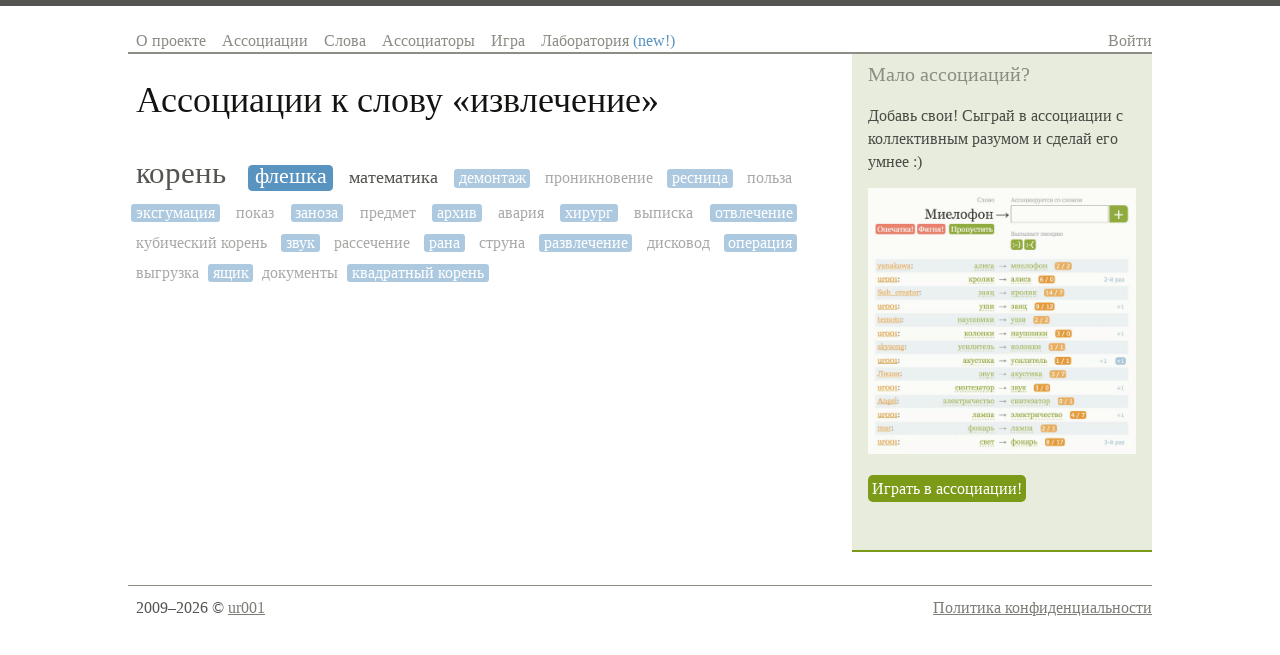

--- FILE ---
content_type: text/html; charset=utf-8
request_url: https://sociation.org/word/%D0%B8%D0%B7%D0%B2%D0%BB%D0%B5%D1%87%D0%B5%D0%BD%D0%B8%D0%B5/
body_size: 3643
content:
<!DOCTYPE html PUBLIC "-//W3C//DTD XHTML 1.0 Strict//EN" "https://www.w3.org/TR/xhtml1/DTD/xhtml1-strict.dtd">
<html xmlns="https://www.w3.org/1999/xhtml" xml:lang="ru" lang="ru">
<head>
	
	
	<title>Ассоциации к слову «извлечение»</title>
	<meta name="keywords" content="ассоциации к словам, ассоциации слов, ассоциация, словарь ассоциаций, ассоциации со словами, игра в ассоциации, ассоциации со слова, коллективный разум"/>
	<meta name="description" content="Игра в ассоциации с коллективным разумом и база ассоциаций русского языка. Ассоциации к слову «извлечение» и слова ассоциирующиеся со словом «извлечение»"/>
	<meta http-equiv="content-type" content="text/html; charset=utf-8" />
    
    <link rel="canonical" href="https://sociation.org/word/извлечение/"/>
    <meta name="mobile-web-app-capable" content="yes">
    <meta name="apple-mobile-web-app-status-bar-style" content="black-translucent">
    <meta name="viewport" content="width=device-width, initial-scale=1.0, maximum-scale=1.0, user-scalable=no" />

	<meta name="google-site-verification" content="lXHDPF0aecbuQM8I_Mkgi3dkp4CJEYmgsUF_fRm6PV0" />
	<meta name="wot-verification" content="d1fc02236511f1421643"/>
	<meta name='yandex-verification' content='5e79f428d2110070' />
	<meta name="twitter:card" content="summary"/>
	<meta property="og:type" content="website"/>
	<meta property="og:url" content="https://sociation.org"/>
	<meta property="og:title" content="Sociation.org — Социальные Ассоциации"/>
	<meta property="og:description" content="Игра в ассоциации с коллективным разумом и словарь ассоциаций русского языка"/>
	<meta property="og:image" content="https://sociation.org/static/img/associations.png"/>

	<link href="/static/css/reset.css?1221" type="text/css" rel="stylesheet" />
	<link href="/static/css/layout.css?1221" type="text/css" rel="stylesheet" />
	<link href="/static/css/typography.css?1221" type="text/css" rel="stylesheet" />
	<link href="/static/css/main.css?1221" type="text/css" rel="stylesheet" />
	
    <link href="/static/css/pages/word.css?1221" type="text/css" rel="stylesheet" />
    
        <script async type="text/javascript" src="https://cdn.adfinity.pro/code/sociation.org/adfinity.js"></script>
    


	<script type="text/javascript" src="//ajax.googleapis.com/ajax/libs/jquery/1.8.3/jquery.min.js"></script>
</head>
<body>
    <div class="body-box">
	    <div class="site-box">
			<div id="header">
				<div class="righted mobile">
					<a class="c-navigation" href="#" id="show-hide-site-menu">☰</a>
				</div>
				<ul class="menu lefted mobile">
                    <li><a href="/">Sociation.org</a></li>
				</ul>
				<ul class="menu lefted desktop" id="site-menu">
					<li><a href="/" >О проекте</a></li>
					<li><a href="/graph/" >Ассоциации</a></li>
					<li><a href="/words/" >Слова</a></li>
					<li><a href="/users/" >Ассоциаторы</a></li>
					<li><a href="/game/" >Игра</a></li>
					<li><a href="/labs/" >Лаборатория <span style="color: #5993C0">(new!)</span></a></li>
				</ul>   
				<div class="righted desktop" id="login-user-box">
					
					<a class="c-navigation" href="/login/">Войти</a>
					            
				</div>
				<div class="clear"></div>
			</div>
		</div>	
		
	    <div class="site-box">
			<div id="content">
				<div class="inner text">
					
    <h1 id="page-title">Ассоциации к слову «<span>извлечение</span>»</h1>




    <ol class="associations_list self-clear">
        
           <li>
                <a href="/word/%D0%BA%D0%BE%D1%80%D0%B5%D0%BD%D1%8C/" style="font-size: 1.96013843523em;"  title="Популярность ассоциации: 3/3">корень</a>
           </li>
        
           <li>
                <a href="/word/%D1%84%D0%BB%D0%B5%D1%88%D0%BA%D0%B0/" style="font-size: 1.3543585289em;"  title="Популярность ассоциации: 1/1">флешка</a>
           </li>
        
           <li>
                <a href="/word/%D0%BC%D0%B0%D1%82%D0%B5%D0%BC%D0%B0%D1%82%D0%B8%D0%BA%D0%B0/" style="font-size: 1.10293715146em;"  title="Популярность ассоциации: 2/0">математика</a>
           </li>
        
           <li>
                <a href="/word/%D0%B4%D0%B5%D0%BC%D0%BE%D0%BD%D1%82%D0%B0%D0%B6/" style="font-size: 1.0em;"  title="Популярность ассоциации: 1/0" class="notpopular">демонтаж</a>
           </li>
        
           <li>
                <a href="/word/%D0%BF%D1%80%D0%BE%D0%BD%D0%B8%D0%BA%D0%BD%D0%BE%D0%B2%D0%B5%D0%BD%D0%B8%D0%B5/" style="font-size: 1.0em;"  title="Популярность ассоциации: 1/0" class="notpopular">проникновение</a>
           </li>
        
           <li>
                <a href="/word/%D1%80%D0%B5%D1%81%D0%BD%D0%B8%D1%86%D0%B0/" style="font-size: 1.0em;"  title="Популярность ассоциации: 1/0" class="notpopular">ресница</a>
           </li>
        
           <li>
                <a href="/word/%D0%BF%D0%BE%D0%BB%D1%8C%D0%B7%D0%B0/" style="font-size: 1.0em;"  title="Популярность ассоциации: 1/0" class="notpopular">польза</a>
           </li>
        
           <li>
                <a href="/word/%D1%8D%D0%BA%D1%81%D0%B3%D1%83%D0%BC%D0%B0%D1%86%D0%B8%D1%8F/" style="font-size: 1.0em;"  title="Популярность ассоциации: 0/1" class="notpopular">эксгумация</a>
           </li>
        
           <li>
                <a href="/word/%D0%BF%D0%BE%D0%BA%D0%B0%D0%B7/" style="font-size: 1.0em;"  title="Популярность ассоциации: 1/0" class="notpopular">показ</a>
           </li>
        
           <li>
                <a href="/word/%D0%B7%D0%B0%D0%BD%D0%BE%D0%B7%D0%B0/" style="font-size: 1.0em;"  title="Популярность ассоциации: 1/0" class="notpopular">заноза</a>
           </li>
        
           <li>
                <a href="/word/%D0%BF%D1%80%D0%B5%D0%B4%D0%BC%D0%B5%D1%82/" style="font-size: 1.0em;"  title="Популярность ассоциации: 1/0" class="notpopular">предмет</a>
           </li>
        
           <li>
                <a href="/word/%D0%B0%D1%80%D1%85%D0%B8%D0%B2/" style="font-size: 1.0em;"  title="Популярность ассоциации: 1/0" class="notpopular">архив</a>
           </li>
        
           <li>
                <a href="/word/%D0%B0%D0%B2%D0%B0%D1%80%D0%B8%D1%8F/" style="font-size: 1.0em;"  title="Популярность ассоциации: 1/0" class="notpopular">авария</a>
           </li>
        
           <li>
                <a href="/word/%D1%85%D0%B8%D1%80%D1%83%D1%80%D0%B3/" style="font-size: 1.0em;"  title="Популярность ассоциации: 1/0" class="notpopular">хирург</a>
           </li>
        
           <li>
                <a href="/word/%D0%B2%D1%8B%D0%BF%D0%B8%D1%81%D0%BA%D0%B0/" style="font-size: 1.0em;"  title="Популярность ассоциации: 0/1" class="notpopular">выписка</a>
           </li>
        
           <li>
                <a href="/word/%D0%BE%D1%82%D0%B2%D0%BB%D0%B5%D1%87%D0%B5%D0%BD%D0%B8%D0%B5/" style="font-size: 1.0em;"  title="Популярность ассоциации: 1/0" class="notpopular">отвлечение</a>
           </li>
        
           <li>
                <a href="/word/%D0%BA%D1%83%D0%B1%D0%B8%D1%87%D0%B5%D1%81%D0%BA%D0%B8%D0%B9%20%D0%BA%D0%BE%D1%80%D0%B5%D0%BD%D1%8C/" style="font-size: 1.0em;"  title="Популярность ассоциации: 0/1" class="notpopular">кубический корень</a>
           </li>
        
           <li>
                <a href="/word/%D0%B7%D0%B2%D1%83%D0%BA/" style="font-size: 1.0em;"  title="Популярность ассоциации: 0/1" class="notpopular">звук</a>
           </li>
        
           <li>
                <a href="/word/%D1%80%D0%B0%D1%81%D1%81%D0%B5%D1%87%D0%B5%D0%BD%D0%B8%D0%B5/" style="font-size: 1.0em;"  title="Популярность ассоциации: 0/1" class="notpopular">рассечение</a>
           </li>
        
           <li>
                <a href="/word/%D1%80%D0%B0%D0%BD%D0%B0/" style="font-size: 1.0em;"  title="Популярность ассоциации: 1/0" class="notpopular">рана</a>
           </li>
        
           <li>
                <a href="/word/%D1%81%D1%82%D1%80%D1%83%D0%BD%D0%B0/" style="font-size: 1.0em;"  title="Популярность ассоциации: 1/0" class="notpopular">струна</a>
           </li>
        
           <li>
                <a href="/word/%D1%80%D0%B0%D0%B7%D0%B2%D0%BB%D0%B5%D1%87%D0%B5%D0%BD%D0%B8%D0%B5/" style="font-size: 1.0em;"  title="Популярность ассоциации: 0/1" class="notpopular">развлечение</a>
           </li>
        
           <li>
                <a href="/word/%D0%B4%D0%B8%D1%81%D0%BA%D0%BE%D0%B2%D0%BE%D0%B4/" style="font-size: 1.0em;"  title="Популярность ассоциации: 1/0" class="notpopular">дисковод</a>
           </li>
        
           <li>
                <a href="/word/%D0%BE%D0%BF%D0%B5%D1%80%D0%B0%D1%86%D0%B8%D1%8F/" style="font-size: 1.0em;"  title="Популярность ассоциации: 1/0" class="notpopular">операция</a>
           </li>
        
           <li>
                <a href="/word/%D0%B2%D1%8B%D0%B3%D1%80%D1%83%D0%B7%D0%BA%D0%B0/" style="font-size: 1.0em;"  title="Популярность ассоциации: 1/0" class="notpopular">выгрузка</a>
           </li>
        
           <li>
                <a href="/word/%D1%8F%D1%89%D0%B8%D0%BA/" style="font-size: 1.0em;"  title="Популярность ассоциации: 1/0" class="notpopular">ящик</a>
           </li>
        
           <li>
                <a href="/word/%D0%B4%D0%BE%D0%BA%D1%83%D0%BC%D0%B5%D0%BD%D1%82%D1%8B/" style="font-size: 1.0em;"  title="Популярность ассоциации: 1/0" class="notpopular">документы</a>
           </li>
        
           <li>
                <a href="/word/%D0%BA%D0%B2%D0%B0%D0%B4%D1%80%D0%B0%D1%82%D0%BD%D1%8B%D0%B9%20%D0%BA%D0%BE%D1%80%D0%B5%D0%BD%D1%8C/" style="font-size: 1.0em;"  title="Популярность ассоциации: 1/0" class="notpopular">квадратный корень</a>
           </li>
        
    </ol>

				</div>
			</div>	
			<div class="cell sidebar">
				
        <div class="inner">
            
                <h6 class="header">Мало ассоциаций?</h6>
                <p>Добавь свои! Сыграй в ассоциации с коллективным разумом и сделай его умнее :)</p>

                <p>
                    <a href="/game/"><img src="/static/img/try_game.webp" loading="lazy" style="max-width: 100%; opacity: 0.8"/></a>
                </p>

                <p>
                    <a href="/game/" class="button green multiline" title="Играть в ассоциации с коллективным разумом">Играть в ассоциации!</a>
                </p>
            

            <br/>
        </div>

			</div>
			<div class="clear"></div>
		</div>		
		<div class="site-box">
		    <div id="footer">
	            <div class="lefted copyright">
	                2009–2026 © <a href="https://t.me/ur001">ur001</a>
	            </div>
	            <div class="righted">
					<a href="/privacy_policy/">Политика конфиденциальности</a>
	            </div>
				<div class="clear"></div>
		    </div>
		</div>
	</div>

	<!-- overlay -->
	<div class="overlay" id="word_assoc_overlay">
	    <div style="text-align: justify; min-height: 50px; margin: 0 -10px;" class="associations all"></div>
	</div>
	<!-- /overlay -->

	<link href="/static/css/smoothness/jquery-ui-1.7.2.custom.css?1221" type="text/css" rel="stylesheet" />
	<link href="/static/css/autocomplete.css?1221" type="text/css" rel="stylesheet"/>
 	<script type="text/javascript" src="//ajax.googleapis.com/ajax/libs/jqueryui/1.8.23/jquery-ui.min.js"></script>
	<script type="text/javascript" src="/static/js/jquery.autocomplete.js?1221"></script>
	<script type="text/javascript" src="/static/js/words.js?1221"></script>
	<script type="text/javascript" src="/static/js/sociation/core.js?1221"></script>
	<script type="text/javascript" src="/static/js/main.js?1221"></script>
	
	<script>
		$(function(){
			// gtag('event', 'ViewWord', {
			//  event_category: 'извлечение',
			//  event_label: 'page'
			// });

            var $showHideSiteMenuBtn = $('#show-hide-site-menu'),
                $siteMenu = $('#site-menu');

            $showHideSiteMenuBtn.on('click singleTap', function(e) {
                e.preventDefault();
                $siteMenu.slideToggle();
            })

		});
	</script>


        <script>
        var is_mobile = window.matchMedia ? !window.matchMedia("(min-device-width: 768px) and (min-width: 768px)").matches : false;
    </script>
 
    <!-- Yandex.Metrika counter -->
    <script type="text/javascript" >
       (function(m,e,t,r,i,k,a){m[i]=m[i]||function(){(m[i].a=m[i].a||[]).push(arguments)};
       m[i].l=1*new Date();k=e.createElement(t),a=e.getElementsByTagName(t)[0],k.async=1,k.src=r,a.parentNode.insertBefore(k,a)})
       (window, document, "script", "https://mc.yandex.ru/metrika/tag.js", "ym");

       ym(4171357, "init", {
            clickmap:false,
            trackLinks:true,
            accurateTrackBounce:true,
            trackHash:true
       });
    </script>
    <noscript><div><img src="https://mc.yandex.ru/watch/4171357" style="position:absolute; left:-9999px;" alt="" /></div></noscript>
    <!-- /Yandex.Metrika counter -->

</body>
</html>


--- FILE ---
content_type: text/css
request_url: https://sociation.org/static/css/typography.css?1221
body_size: 994
content:
/***********************************
TYPORGAPHY 
************************************/
html, body {font-size:16px; line-height: 23px;}
.text p  { margin-bottom: 23px;}
.text h1 { font-size: 36px; line-height: 46px; margin-top: 23px;}
.text h2 { font-size: 28px; line-height: 46px; margin-top: 23px;}
.text h3 { font-size: 24px; line-height: 23px; margin-top: 23px;}
.text h4 { font-size: 21px; line-height: 23px; margin-top: 23px;}
.text h5 { font-size: 18px; line-height: 23px; margin-top: 23px;}
.text h6 { font-size: 16px;	line-height: 23px; margin-top: 23px;}
.text small {font-size:0.85em;}
.text ul{margin-bottom:23px; list-style:disc	inside; }
.text ol{margin-bottom:23px; list-style:decimal inside; }
.text li > ul, .text li > ol{margin-bottom: 0; margin-left:5em;}
/*.text {background-image: url(/static/images/bg231.gif);}*/
.text em{ font-style:italic; font-weight:inherit; }
.text .code{font-family:Courier, "Courier New", monospace; background:#ddd; font-size:1em;}


--- FILE ---
content_type: text/css
request_url: https://sociation.org/static/css/main.css?1221
body_size: 2735
content:
/* global styles */
body{
	font-family: Georgia, Times, "Times New Roman";
	color:#545550;
	background: #fff;
	border-top:0.4em solid #545550;	
}

a {color: #7D7E77;}
a:hover, a.more-link:hover {color: #C2B25E;}
a:hover{text-decoration:none;}

h1,h2,h3,h4,h5,h6 { font-weight: normal; color: #131312; }

.sidebar .inner {
	/*font-size: 13px; 
	line-height: 20px;*/ 
	color: #4A4C47; 
	border-bottom: solid 2px #7b9b18;
	background-color: #e8ecdd;
}

.sidebar .inner p {margin: 8px 0 15px 0;}
.sidebar .inner h6 {
	color: #545550; 
	font-size: 14px; 
	line-height: 20px; 
	margin-top: 20px; 
	font-weight: bold;
}

.sidebar .inner .header {
	font-size: 20px; 
	letter-spacing: 0;
	/*font-family: Verdana, Arial; */
	font-weight: normal; 
	margin: 0 0 20px 0;
	color: #8B8E85; 
}
.sidebar .inner h1.header {font-size: 26px; color: #545550;}

/* errors */
.errorlist li { list-style-type: none; margin-bottom: -1em; color: red;}
.errorlist { margin-top: 1em;}
.error { color: #E53012;}

.icon {
	padding-left: 20px;
	background-repeat: no-repeat;
	background-position: left center;
}

.twitter {background-image: url(https://twitter.com/favicon.ico)}

/******************** 
menu 
*********************/
ul.menu li {
	display: block;
	float: left;
}

ul.menu a {display: block; padding: 0 8px;  text-decoration: none; color: #8B8E85;}
ul.menu a:hover {color: #545550; }
ul.menu a.active {
	color: #fff; 
	background-color: #8B8E85; 
	cursor: default;	
}


/* mobile / desktop */
@media (min-width: 769px) {
	.mobile {
		display: none;
	}
}

@media (max-width: 768px) {
	.desktop {
		display: none;
	}
}

/* header / footer */
#header {    border-bottom: 2px solid #8B8E85; }
#footer {border-top: 1px solid #8B8E85;}

/********************
 Users 
*********************/
.users-list { margin: 23px 0 0 -0.5em;}
.users-list td{
	/*border-bottom: 1px solid #dddddd;*/
	padding: 1px 0.5em;
}

/********************
 Words page
*********************/
.words-list { list-style: none !important;}

/****************
 game page 
*****************/
#game-view {
	min-width: 620px;
}
body.game #content {min-width: 940px}

.column { float: left; }
.col1 { width: 290px; text-align: right;}
.col2 { width: 35px; text-align: center;}
.col3 { width: 290px; text-align: left;}
.rame_log_right_info {
	position: absolute;
	right: 5px;
	top: 2px;
	bottom: 2px;
	width: 200px;
	opacity: 0.6;
	text-align: right;
}
.game_log_row, .label {clear: both}
.game_log_row {margin-bottom: 1px;  position: relative}
.label {color: #aaa; font-size: 0.8em; padding-top: 1em;}
.word-row {
	font-size: 1.8em;
	line-height: 1.2em;
	margin: 0;
	color: #111111;
	padding: 1px 2px;
	text-transform: capitalize;
}
#word {
	background-repeat: repeat-x;
	background-position: left top;
}
.loading {background-image: url(../img/ajax-loader3.gif); }
#association {
	display: block;
	float: left;
	border: solid 1px #8B8E85;
	margin-right: 32px;
	width: 250px;
	padding: 0 1px;
	color: #111111;
}
a.add {
	vertical-align: middle;
	display: block;
	float: left;
	width: 1.2em;
	text-decoration: none;
	background-color: #7B9B18;
	color: #ffffff;
	margin: 0 -30px;
	-moz-border-radius-topright: 8px;
	-moz-border-radius-bottomright: 8px;
	-webkit-border-top-right-radius: 8px;
	-webkit-border-bottom-right-radius: 8px;
	text-align: center;
	font-family: Verdana, Arial, Sans-serif;
}
#add-assoc-form {margin: 0; padding: 0;}
.buttons {padding-top: 3px;}
#game-log {padding-top: 1.2em; clear: both;}
#game-log .game_log_row { padding: 2px 5px; margin-left: -5px}
.user-link {float: left}
.game_log_row.answer {background-color: #e6eff5; opacity: 0.8}


.word-warning {
	color: #fff;
	background-color: #E53012;
	font-size: 12px;
	line-height: 12px;
	vertical-align: super;
	-moz-border-radius: 5px;
	-webkit-border-radius: 5px;
	padding: 2px 5px;
}

.rules {padding-left: 16px; }
.rules span.good, span.bad {border-left: solid 0.5em; padding-left: 0.2em;}
.rules span.good {border-color: #a7bb67;}
.rules span.bad {border-color: #E47C64;}

.rules span.button {
	padding: 0.08em 0.5em;
	margin-right: 0.2em;
	-moz-border-radius: 4px;
	-webkit-border-radius: 4px;
	color: #fff;
	white-space:nowrap;
}

.rules span.red {background-color: #E47C64;}
.rules span.green {background-color: #a7bb67;}
.rules span.orange {background-color: #ebc07e;}


#game-log p {margin: 0;}

#game-log .popularity{
	background-color: #e58712;
	color: #ffffff;
	-moz-border-radius: 5px;
	-webkit-border-radius: 5px;
	padding: 0.1em 0.3em;
	margin-left: 1em;
	font-family: verdana, arial, sans-serif;
	font-size: 0.75em;
}


/************
forms 
*************/ 

label, input, textarea {
    display: block;
    font-style:inherit;
    font-size:100%;
    font-family:inherit;
}

input, textarea {
	/*font-family: verdana, arial, sans-serif;     */
}

form p {margin: 0 0 15px 0 !important; clear: both;}

.form label { width: 150px; display: block; float: left;}

/*************
decorators 
*************/
.small {font-size: 0.8em;}

a.ajax-link {text-decoration: none; border-bottom: dashed 1px; outline:none}

a.button {
	text-decoration: none;
	color: #ffffff;
	-moz-border-radius: 5px;
	-webkit-border-radius: 5px;	
	padding: 2px 4px;
	/*font-family: Verdana, Arial, Sans-serif; 
	font-size: 12px;*/
	margin: 0;
	white-space:nowrap;
}

a.button.nomargin {
	margin: 0 -4px;
}

a.green {background-color: #7b9b18;}
a.green:hover {background-color: #a7bb67;}

a.orange {background-color: #e58712;}
a.orange:hover {background-color: #ebc07e;}

a.red {background-color: #EC644D;}
a.red:hover {background-color: #E53012;}



a.black {background-color: #333;}
a.black:hover {background-color: #555;}

.rating-mark {
	color: #ffffff;
	-moz-border-radius: 5px;
	-webkit-border-radius: 5px;
	padding: 0.1em 0.3em;
	margin-left: 1em;
	font-family: verdana, arial, sans-serif;
	font-size: 0.7em;
	text-decoration: none;
}

.bg-word{ background-color: #7b9b18; color: #fff;}
a.bg-word:hover {background-color: #a7bb67;color: #fff;}

a.word{ color: #7b9b18; }
a.word:hover {color: #a7bb67;}
.c-word{ color: #7b9b18; }
.c-word:hover {color: #a7bb67;}

.inactive{ color: #E53012; }
a.word.inactive{ color: #E53012; text-decoration: line-through;}
a.inactive:hover {color: #EC644D;}

.c-assoc {color: #5993C0; }
a.c-assoc:hover {color: #9EBED9; }
.bg-assoc{ background-color: #5993C0; color: #fff;}
a.bg-assoc:hover {background-color: #9EBED9; color: #fff;}

.c-user {color: #e58712; }
.c-user:hover {color: #ebc07e; }
.bg-user{ background-color: #e58712; color: #fff;}
a.bg-user:hover {background-color: #e58712; }

a.c-navigation {color: #8B8E85; text-decoration: none;}
a.c-navigation:hover {color: #545550;}

.arrow {/*color: #8B8E85;*/}

.self-clear:after {
    content: "";
    display: table;
    clear: both;
}

.lefted {
    float: left;
}

.righted {
    float: right;
    text-align: right;    
}

.clear {clear: both;}
.hidden {display: none !important;}

/* overlay */
#word_assoc_overlay { display: none }
#word_assoc_overlay .loading { background: url(../img/ajax-loader.gif) no-repeat center center; }
#word_assoc_overlay .associations a { 
    text-decoration: none; 
    color: #333; 
    margin: 0 5px;
    display: inline-block;
    line-height: 1.1em;
}
#word_assoc_overlay .associations a:hover {border-bottom: dashed 1px #7b9b18; color: #7b9b18; margin-bottom: -1px}

#assoc_view_mode {
	text-align: center;
	padding-bottom: 5px;
	margin-bottom: 5px;
	border-bottom: solid 1px #8B8E85;
	font-size: 12px;
}

/* pagination */
.pagination {
	margin: 23px 0 23px 0;
	color: #a7bb67;	
}

.pagination .page {
	text-decoration: none;
	background-color: #8B8E85;
	color: #ffffff;
	-moz-border-radius: 5px;
	-webkit-border-radius: 5px;	
	padding: 0.2em 0.3em;
	font-family: Verdana, Arial, sans-serif;
	font-size: 0.75em;
	margin: 0; 	
}

.pagination .page:hover{background-color: #a7bb67;}
.pagination .current { background-color:  #545550; }
.pagination .current:hover { background-color:  #545550; }
.pagination .prev, .pagination .next { text-decoration: none; }
.pagination .prev {margin-right: 8px;}
.pagination .next {margin-left: 8px;}
.pagination .disabled { color: #BFC1BC;}

/* sidebar associations */
.sidebar .assoc_list { list-style: none;}

.word_input_ac {
	border-radius: 3px;
    padding: 2px 4px;
    display: inline-block;
    width: 100%;
    box-sizing: border-box;
	line-height: 23px;
    border: solid 1px #8b8e85;
	/*border: solid 1px #d9ddcf;*/
}


--- FILE ---
content_type: text/css
request_url: https://sociation.org/static/css/autocomplete.css?1221
body_size: 966
content:
.autocomplete-w1 {
	position:absolute; 
	top:0px; 
	left:0px; 
	margin:0; 
	z-index: 1000;
}

.autocomplete { border:1px solid #999; background:#FFF; cursor:default; text-align:left; max-height:350px; overflow:auto; margin-top:11px;}
.autocomplete .selected { background:#F0F0F0; }
.autocomplete div { padding:2px 5px; white-space:nowrap; }
.autocomplete strong { font-weight:normal; color:#e58712;; }


.ac_results {
	padding: 0px;
	border:1px solid #999;
	background:#FFF;
	overflow: hidden;
	z-index: 1000;
}

.ac_results ul {
	width: 100%;
	list-style-position: outside;
	list-style: none;
	padding: 0;
	margin: 0;
}

.ac_results li {
	margin: 0px;
	padding: 2px 5px;
	cursor: pointer;
	display: block;
	width: 100%;
	overflow: hidden;
	line-height: 1.2em;
}

.ac_results li  strong { font-weight:normal; color:#e58712; }

.ac_loading {
	/*background : Window url('./indicator.gif') right center no-repeat;*/
}

.ac_over {
	background:#F0F0F0;
}



--- FILE ---
content_type: application/javascript
request_url: https://sociation.org/static/js/words.js?1221
body_size: 4160
content:
Words = function () {
	this.defaults = {
		get_random_word_old: {
			min_associations_count: 0
		},
		get_random_word: {
			min_associations_count: 0
		},
		get_word_associations: {
			max_count: 0,
		}
	}
};

Words.prototype.extendDefaults = function(defaultsName, params){
	params = params !== undefined ? params : {};
	if (!this.defaults[defaultsName]) return params;
	return $.extend({}, this.defaults[defaultsName], params);
};
 
/**
 * Возвращает случайное слово
 * params:
 * 	min_associations_count - минимальное кол-во ассоциаций к слову
 */
Words.prototype.get_random_word_old = function(params, success, error) {
	params = this. extendDefaults('get_random_word_old', params);
	
	$.ajax({	
		type: 'POST', 
		url: '/ajax/random_word/', 
		dataType: 'json',
		data: params,
		success: function(json) {
			if (!json.error){
				if (success) success(json.word);			
			} else {
				if (error) error(json.error);
			}
		},
		error: function (xhr, textStatus, errorThrown) {
			if (error) error({message: 'Не удалось получить слово'});
		}
	})
};

/**
 * Возвращает случайное слово
 * params:
 * 	min_associations_count - минимальное кол-во ассоциаций к слову
 */
Words.prototype.get_random_word = function(params) {
	params = this. extendDefaults('get_random_word', params);
	return ajax('/ajax/random_word/', params, 'Не удалось получить слово');
};

/**
 * Возвращает случайное слово
 * params:
 * 	min_associations_count - минимальное кол-во ассоциаций к слову
 */
Words.prototype.get_random_association = function(word, params) {
	params = this.extendDefaults('get_random_word', params);
	params.word = word;
	return ajax('/ajax/random_association/', params, 'Не удалось получить слово');
};

/**
 * Возвращает комбинированные ассоциации к указанному слову (прямые и обратные, с вычисленным весом)
 * params:
 * 	word - слово к которому ищутся ассоциации
 * 	max_count - максимальное кол-во ассоциаций к слову
 */
Words.prototype.get_word_associations = function(params) {
	params = this.extendDefaults('get_word_associations', params);
	return ajax('/ajax/word_associations/', params, 'Не удалось получить ассоциации');
};

/**
 * Добавляет новую ассоциацию
 * params:
 * 	word_base - слово к которому добавляется ассоциация
 * 	word_assoc - ассоциация
 */
Words.prototype.add_association = function(params) {
	params = this. extendDefaults('add_association', params);
	return ajax('/ajax/add_association/', params, 'Не удалось добавить ассоциацию');
};

/**
 * Добавляет пометку к слову
 * params:
 * 	word - слово к которому добавляется пометка
 * 	mark - пометка (positivity/misprint/badword)
 *  value - значение для пометки (пока только для positivity: 1 — нравится, 2 — не нравится)
 */
Words.prototype.add_mark = function(params) {
	params = this.extendDefaults('add_mark', params);
	return ajax('/ajax/mark_word/', params, 'Не удалось добавить пометку');
};

/**
 * Получает информацию о слове
 * params:
 * 	word - слово
 */
Words.prototype.get_word_info = function(params, success, error) {
	params = this. extendDefaults('get_word_info', params);
	
	$.ajax({
		type: 'POST', 
		url: '/ajax/get_word_info/', 
		dataType: "json",
		data: params,
		success: function(json) {
			if (!json.error){
				if (success) success(json);			
			} else {
				if (error) error(json.error);
			}
		},
		error: function (xhr, textStatus, errorThrown) {
			if (error) error({message: 'Не удалось получить информацию о слове'});
		}
	})		
}
